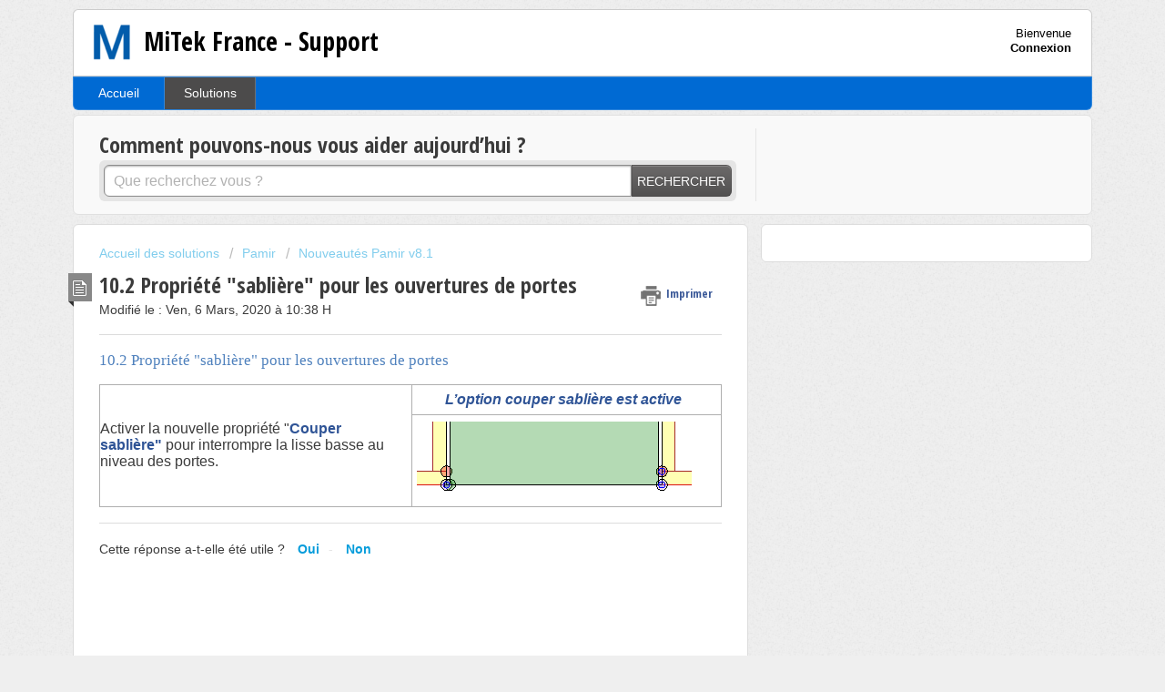

--- FILE ---
content_type: text/html; charset=utf-8
request_url: https://support.mitek.fr/support/solutions/articles/12000068259-10-2-propri%C3%A9t%C3%A9-sabli%C3%A8re-pour-les-ouvertures-de-portes
body_size: 7118
content:
<!DOCTYPE html>
       
        <!--[if lt IE 7]><html class="no-js ie6 dew-dsm-theme " lang="fr" dir="ltr" data-date-format="non_us"><![endif]-->       
        <!--[if IE 7]><html class="no-js ie7 dew-dsm-theme " lang="fr" dir="ltr" data-date-format="non_us"><![endif]-->       
        <!--[if IE 8]><html class="no-js ie8 dew-dsm-theme " lang="fr" dir="ltr" data-date-format="non_us"><![endif]-->       
        <!--[if IE 9]><html class="no-js ie9 dew-dsm-theme " lang="fr" dir="ltr" data-date-format="non_us"><![endif]-->       
        <!--[if IE 10]><html class="no-js ie10 dew-dsm-theme " lang="fr" dir="ltr" data-date-format="non_us"><![endif]-->       
        <!--[if (gt IE 10)|!(IE)]><!--><html class="no-js  dew-dsm-theme " lang="fr" dir="ltr" data-date-format="non_us"><!--<![endif]-->
	<head>
		
		<!-- Title for the page -->
<title> 10.2 Propriété &quot;sablière&quot; pour les ouvertures de portes : MiTek France - Support </title>

<!-- Meta information -->

      <meta charset="utf-8" />
      <meta http-equiv="X-UA-Compatible" content="IE=edge,chrome=1" />
      <meta name="description" content= "" />
      <meta name="author" content= "" />
       <meta property="og:title" content="10.2 Propriété &amp;quot;sablière&amp;quot; pour les ouvertures de portes" />  <meta property="og:url" content="https://support.mitek.fr/support/solutions/articles/12000068259-10-2-propri%C3%A9t%C3%A9-sabli%C3%A8re-pour-les-ouvertures-de-portes" />  <meta property="og:description" content=" 10.2 Propriété &amp;quot;sablière&amp;quot; pour les ouvertures de portes      Activer la nouvelle propriété &amp;quot;Couper sablière&amp;quot; pour interrompre la lisse basse au niveau des portes.    L’option couper sablière est active      " />  <meta property="og:image" content="https://s3.amazonaws.com/cdn.freshdesk.com/data/helpdesk/attachments/production/5000008757/logo/-4yVVD4BfZN3PTBUhswFsyKmjDPIKT-8uQ.png?X-Amz-Algorithm=AWS4-HMAC-SHA256&amp;amp;X-Amz-Credential=AKIAS6FNSMY2XLZULJPI%2F20260112%2Fus-east-1%2Fs3%2Faws4_request&amp;amp;X-Amz-Date=20260112T095534Z&amp;amp;X-Amz-Expires=604800&amp;amp;X-Amz-SignedHeaders=host&amp;amp;X-Amz-Signature=b6aef2aeaf613f7cc25a5bf50d0a22fc53590069bb52895c8a355ade7e6a7dd6" />  <meta property="og:site_name" content="MiTek France - Support" />  <meta property="og:type" content="article" />  <meta name="twitter:title" content="10.2 Propriété &amp;quot;sablière&amp;quot; pour les ouvertures de portes" />  <meta name="twitter:url" content="https://support.mitek.fr/support/solutions/articles/12000068259-10-2-propri%C3%A9t%C3%A9-sabli%C3%A8re-pour-les-ouvertures-de-portes" />  <meta name="twitter:description" content=" 10.2 Propriété &amp;quot;sablière&amp;quot; pour les ouvertures de portes      Activer la nouvelle propriété &amp;quot;Couper sablière&amp;quot; pour interrompre la lisse basse au niveau des portes.    L’option couper sablière est active      " />  <meta name="twitter:image" content="https://s3.amazonaws.com/cdn.freshdesk.com/data/helpdesk/attachments/production/5000008757/logo/-4yVVD4BfZN3PTBUhswFsyKmjDPIKT-8uQ.png?X-Amz-Algorithm=AWS4-HMAC-SHA256&amp;amp;X-Amz-Credential=AKIAS6FNSMY2XLZULJPI%2F20260112%2Fus-east-1%2Fs3%2Faws4_request&amp;amp;X-Amz-Date=20260112T095534Z&amp;amp;X-Amz-Expires=604800&amp;amp;X-Amz-SignedHeaders=host&amp;amp;X-Amz-Signature=b6aef2aeaf613f7cc25a5bf50d0a22fc53590069bb52895c8a355ade7e6a7dd6" />  <meta name="twitter:card" content="summary" />  <link rel="canonical" href="https://support.mitek.fr/support/solutions/articles/12000068259-10-2-propri%C3%A9t%C3%A9-sabli%C3%A8re-pour-les-ouvertures-de-portes" /> 

<!-- Responsive setting -->
<link rel="apple-touch-icon" href="https://s3.amazonaws.com/cdn.freshdesk.com/data/helpdesk/attachments/production/5000042090/fav_icon/YNdDGOgB40WN-Gtj7Nz7wiKHk8VvHRKWaw.png" />
        <link rel="apple-touch-icon" sizes="72x72" href="https://s3.amazonaws.com/cdn.freshdesk.com/data/helpdesk/attachments/production/5000042090/fav_icon/YNdDGOgB40WN-Gtj7Nz7wiKHk8VvHRKWaw.png" />
        <link rel="apple-touch-icon" sizes="114x114" href="https://s3.amazonaws.com/cdn.freshdesk.com/data/helpdesk/attachments/production/5000042090/fav_icon/YNdDGOgB40WN-Gtj7Nz7wiKHk8VvHRKWaw.png" />
        <link rel="apple-touch-icon" sizes="144x144" href="https://s3.amazonaws.com/cdn.freshdesk.com/data/helpdesk/attachments/production/5000042090/fav_icon/YNdDGOgB40WN-Gtj7Nz7wiKHk8VvHRKWaw.png" />
        <meta name="viewport" content="width=device-width, initial-scale=1.0, maximum-scale=5.0, user-scalable=yes" /> 
		
		<!-- Adding meta tag for CSRF token -->
		<meta name="csrf-param" content="authenticity_token" />
<meta name="csrf-token" content="ZHErFnsdss0ffoezk+Wbovn9WBJsxwDLNZ7SkAxuC+64XBmsVAsgs4w4yRt5KRPtuaoH3CRwFpW6biliu7oD2Q==" />
		<!-- End meta tag for CSRF token -->
		
		<!-- Fav icon for portal -->
		<link rel='shortcut icon' href='https://s3.amazonaws.com/cdn.freshdesk.com/data/helpdesk/attachments/production/5000042090/fav_icon/YNdDGOgB40WN-Gtj7Nz7wiKHk8VvHRKWaw.png' />

		<!-- Base stylesheet -->
 
		<link rel="stylesheet" media="print" href="https://assets2.freshdesk.com/assets/cdn/portal_print-6e04b27f27ab27faab81f917d275d593fa892ce13150854024baaf983b3f4326.css" />
	  		<link rel="stylesheet" media="screen" href="https://assets2.freshdesk.com/assets/cdn/portal_utils-f2a9170fce2711ae2a03e789faa77a7e486ec308a2367d6dead6c9890a756cfa.css" />

		
		<!-- Theme stylesheet -->

		<link href="/support/theme.css?v=4&amp;d=1655791802" media="screen" rel="stylesheet" type="text/css">

		<!-- Google font url if present -->
		<link href='https://fonts.googleapis.com/css?family=Open+Sans+Condensed:300,300italic,700' rel='stylesheet' type='text/css' nonce='1unwRJUBubl/OC3bk6INTw=='>

		<!-- Including default portal based script framework at the top -->
		<script src="https://assets1.freshdesk.com/assets/cdn/portal_head_v2-d07ff5985065d4b2f2826fdbbaef7df41eb75e17b915635bf0413a6bc12fd7b7.js"></script>
		<!-- Including syntexhighlighter for portal -->
		<script src="https://assets2.freshdesk.com/assets/cdn/prism-841b9ba9ca7f9e1bc3cdfdd4583524f65913717a3ab77714a45dd2921531a402.js"></script>

		    <!-- Google tag (gtag.js) -->
	<script async src='https://www.googletagmanager.com/gtag/js?id=UA-78522894-1' nonce="1unwRJUBubl/OC3bk6INTw=="></script>
	<script nonce="1unwRJUBubl/OC3bk6INTw==">
	  window.dataLayer = window.dataLayer || [];
	  function gtag(){dataLayer.push(arguments);}
	  gtag('js', new Date());
	  gtag('config', 'UA-78522894-1');
	</script>


		<!-- Access portal settings information via javascript -->
		 <script type="text/javascript">     var portal = {"language":"fr","name":"MiTek France - Support","contact_info":"","current_page_name":"article_view","current_tab":"solutions","vault_service":{"url":"https://vault-service.freshworks.com/data","max_try":2,"product_name":"fd"},"current_account_id":137273,"preferences":{"bg_color":"#efefef","header_color":"#FFFFFF","help_center_color":"#f9f9f9","footer_color":"#777777","tab_color":"#006ad3","tab_hover_color":"#4c4b4b","btn_background":"#ffffff","btn_primary_background":"#6c6a6a","baseFont":"Helvetica Neue","textColor":"#3b3b3b","headingsFont":"Open Sans Condensed","headingsColor":"#3b3b3b","linkColor":"#049cdb","linkColorHover":"#036690","inputFocusRingColor":"#f4af1a","nonResponsive":"false"},"image_placeholders":{"spacer":"https://assets8.freshdesk.com/assets/misc/spacer.gif","profile_thumb":"https://assets8.freshdesk.com/assets/misc/profile_blank_thumb-4a7b26415585aebbd79863bd5497100b1ea52bab8df8db7a1aecae4da879fd96.jpg","profile_medium":"https://assets3.freshdesk.com/assets/misc/profile_blank_medium-1dfbfbae68bb67de0258044a99f62e94144f1cc34efeea73e3fb85fe51bc1a2c.jpg"},"falcon_portal_theme":false,"current_object_id":12000068259};     var attachment_size = 20;     var blocked_extensions = "";     var allowed_extensions = "";     var store = { 
        ticket: {},
        portalLaunchParty: {} };    store.portalLaunchParty.ticketFragmentsEnabled = false;    store.pod = "us-east-1";    store.region = "US"; </script> 


			
	</head>
	<body>
            	
		
		
		<div class="page">
	
	<header class="banner">
		<div class="banner-wrapper">
			<div class="banner-title">
				<a href="/support/home"class='portal-logo'><span class="portal-img"><i></i>
                    <img src='https://s3.amazonaws.com/cdn.freshdesk.com/data/helpdesk/attachments/production/5000008757/logo/-4yVVD4BfZN3PTBUhswFsyKmjDPIKT-8uQ.png' alt="Logo"
                        onerror="default_image_error(this)" data-type="logo" />
                 </span></a>
				<h1 class="ellipsis heading">MiTek France - Support</h1>
			</div>
			<nav class="banner-nav">
				 <div class="welcome">Bienvenue <b></b> </div>  <b><a href="/support/login"><b>Connexion</b></a></b>
			</nav>
		</div>
	</header>
	<nav class="page-tabs" >
		
			<a data-toggle-dom="#header-tabs" href="#" data-animated="true" class="mobile-icon-nav-menu show-in-mobile"></a>
			<div class="nav-link" id="header-tabs">
				
					
						<a href="/support/home" class="">Accueil</a>
					
				
					
						<a href="/support/solutions" class="active">Solutions</a>
					
				
			</div>
		
	</nav>

	
	<!-- Search and page links for the page -->
	
		<section class="help-center rounded-6">	
			<div class="hc-search">
				<div class="hc-search-c">
					<h2 class="heading hide-in-mobile">Comment pouvons-nous vous aider aujourd’hui ?</h2>
					<form class="hc-search-form print--remove" autocomplete="off" action="/support/search/solutions" id="hc-search-form" data-csrf-ignore="true">
	<div class="hc-search-input">
	<label for="support-search-input" class="hide">Que recherchez vous ?</label>
		<input placeholder="Que recherchez vous ?" type="text"
			name="term" class="special" value=""
            rel="page-search" data-max-matches="10" id="support-search-input">
	</div>
	<div class="hc-search-button">
		<button class="btn btn-primary" aria-label="Rechercher" type="submit" autocomplete="off">
			<i class="mobile-icon-search hide-tablet"></i>
			<span class="hide-in-mobile">
				Rechercher
			</span>
		</button>
	</div>
</form>
				</div>
			</div>
			<div class="hc-nav ">				
				 <nav>  </nav>
			</div>
		</section>
	

	<!-- Notification Messages -->
	 <div class="alert alert-with-close notice hide" id="noticeajax"></div> 

	<div class="c-wrapper">		
		<section class="main content rounded-6 min-height-on-desktop fc-article-show" id="article-show-12000068259">
	<div class="breadcrumb">
		<a href="/support/solutions"> Accueil des solutions </a>
		<a href="/support/solutions/5000006295">Pamir</a>
		<a href="/support/solutions/folders/12000015808">Nouveautés Pamir v8.1</a>
	</div>
	<b class="page-stamp page-stamp-article">
		<b class="icon-page-article"></b>
	</b>

	<h2 class="heading">10.2 Propriété &quot;sablière&quot; pour les ouvertures de portes
	 	<a href="#"
            class="solution-print--icon print--remove"
 			title="Imprimer cet article"
 			arial-role="link"
 			arial-label="Imprimer cet article"
			id="print-article"
 		>
			<span class="icon-print"></span>
			<span class="text-print">Imprimer</span>
 		</a>
	</h2>
	
	<p>Modifié le : Ven, 6 Mars, 2020 à 10:38 H</p>
	<hr />
	

	<article class="article-body" id="article-body" rel="image-enlarge">
		<h2 style="margin-bottom: 0.0001pt; margin-left: 28.8pt; text-indent: -28.8pt; line-height: 115%; color: rgb(79, 129, 189); font-family: Cambria, serif; font-size: 13pt;"><span style='line-height:115%;font-size:17px;font-family:"Cambria",serif;color:#4F81BD;font-family:"Cambria",serif;font-size:13.0pt;'><span style='line-height:115%;font-size:17px;font-family:"Cambria",serif;color:#4F81BD;font-family:"Cambria",serif;font-size:13.0pt;'><span style='line-height:115%;font-size:17px;font-family:"Cambria",serif;color:#4F81BD;font-family:"Cambria",serif;font-size:13.0pt;'><span style='line-height:115%;font-size:17px;font-family:"Cambria",serif;color:#4F81BD;font-family:"Cambria",serif;font-size:13.0pt;'><span style='line-height:115%;font-size:17px;font-family:"Cambria",serif;color:#4F81BD;font-family:"Cambria",serif;font-size:13.0pt;'>10.2 Propriété "sablière" pour les ouvertures de portes</span></span></span></span></span></h2><p style="margin-left: 0cm; margin-bottom: 0.0001pt; line-height: 115%; font-size: 15px; font-family: Calibri, sans-serif;"> </p><table border="0" cellpadding="0" cellspacing="0" style="border-collapse: collapse;width: 100%;"><tbody><tr><td rowspan="2" style="width: 8cm; padding: 5.65pt 5.4pt 5.65pt 0cm;" width="47.484276729559745%"><p style="margin-left: 0cm; margin-bottom: 0.0001pt; line-height: normal; font-size: 15px; font-family: Calibri, sans-serif;"><span style="font-size:16px;">Activer la nouvelle propriété "<strong><span style="color:#2F5496;">Couper sablière"</span></strong> pour interrompre la lisse basse au niveau des portes.</span></p></td><td style="width: 224pt; padding: 5.65pt 5.4pt 5.65pt 0cm;" width="52.515723270440255%"><p style="margin-left: 0cm; margin-bottom: 0.0001pt; line-height: normal; font-size: 15px; font-family: Calibri, sans-serif; text-align: center;"><strong><em><span style="font-size:16px;color:#2F5496;">L’option couper sablière est active</span></em></strong></p></td></tr><tr><td style="width: 224pt; padding: 5.65pt 5.4pt 5.65pt 0cm;" width="100%"><p style="margin-left: 0cm; margin-bottom: 0.0001pt; line-height: normal; font-size: 15px; font-family: Calibri, sans-serif;"><img src="https://s3.amazonaws.com/cdn.freshdesk.com/data/helpdesk/attachments/production/12074832989/original/V0U4zHmtD06QyhvPxXLLASN1ZoLDAbiGBw.png?1583487437" style="width: 226.45pt; height: 64.5pt;" class="fr-fic fr-dii" data-attachment="[object Object]" data-id="12074832989"></p></td></tr></tbody></table>
	</article>

	<hr />	
		

		<p class="article-vote" id="voting-container" 
											data-user-id="" 
											data-article-id="12000068259"
											data-language="fr">
										Cette réponse a-t-elle été utile ?<span data-href="/support/solutions/articles/12000068259/thumbs_up" class="vote-up a-link" id="article_thumbs_up" 
									data-remote="true" data-method="put" data-update="#voting-container" 
									data-user-id=""
									data-article-id="12000068259"
									data-language="fr"
									data-update-with-message="Ravi d'avoir pu vous aider. Merci pour les commentaires.">
								Oui</span><span class="vote-down-container"><span data-href="/support/solutions/articles/12000068259/thumbs_down" class="vote-down a-link" id="article_thumbs_down" 
									data-remote="true" data-method="put" data-update="#vote-feedback-form" 
									data-user-id=""
									data-article-id="12000068259"
									data-language="fr"
									data-hide-dom="#voting-container" data-show-dom="#vote-feedback-container">
								Non</span></span></p><a class="hide a-link" id="vote-feedback-form-link" data-hide-dom="#vote-feedback-form-link" data-show-dom="#vote-feedback-container">Envoyer vos commentaires</a><div id="vote-feedback-container"class="hide">	<div class="lead">Désolés de n'avoir pu vous être utile. Aidez-nous à améliorer cet article en nous faisant part de vos commentaires.</div>	<div id="vote-feedback-form">		<div class="sloading loading-small loading-block"></div>	</div></div>
		
</section>
<section class="sidebar content rounded-6 fc-related-articles">
	<div id="related_articles"><div class="cs-g-c"><section class="article-list"><h3 class="list-lead">Articles associés</h3><ul rel="remote" 
			data-remote-url="/support/search/articles/12000068259/related_articles?container=related_articles&limit=10" 
			id="related-article-list"></ul></section></div></div>
</section>

<script nonce="1unwRJUBubl/OC3bk6INTw==">
	['click', 'keypress'].forEach(function eventsCallback(event) {
		document.getElementById('print-article').addEventListener(event, function (e) {
			if (event === 'keypress' && e.key !== 'Enter') return;
			e.preventDefault();
			print();
		});
	});
</script>

	</div>

	
	<footer class="footer rounded-6">
		<nav class="footer-links">
			
					
						<a href="/support/home" class="">Accueil</a>
					
						<a href="/support/solutions" class="active">Solutions</a>
					
			
			
			
		</nav>
	</footer>
	


</div>



			<script src="https://assets7.freshdesk.com/assets/cdn/portal_bottom-0fe88ce7f44d512c644a48fda3390ae66247caeea647e04d017015099f25db87.js"></script>

		<script src="https://assets4.freshdesk.com/assets/cdn/redactor-642f8cbfacb4c2762350a557838bbfaadec878d0d24e9a0d8dfe90b2533f0e5d.js"></script> 
		<script src="https://assets4.freshdesk.com/assets/cdn/lang/fr-f9ba51f8fe0372c5f31fa7b0409b2ee9bd602a8610e4cd3ad8d5937906522bb8.js"></script>
		<!-- for i18n-js translations -->
  		<script src="https://assets5.freshdesk.com/assets/cdn/i18n/portal/fr-ee038ba74ad4761ef3d1473f8fa969ed122cff148be4bebc1beb22833f96a4d5.js"></script>
		<!-- Including default portal based script at the bottom -->
		<script nonce="1unwRJUBubl/OC3bk6INTw==">
//<![CDATA[
	
	jQuery(document).ready(function() {
					
		// Setting the locale for moment js
		moment.lang('fr');

		var validation_meassages = {"required":"Ce champ est requis.","remote":"Veuillez corriger ce champ.","email":"Veuillez saisir une adresse e-mail valide.","url":"Veuillez saisir une adresse URL valide.","date":"Veuillez saisir une date valide.","dateISO":"Veuillez saisir une date valide (ISO).","number":"Veuillez saisir un numéro valide.","digits":"Veuillez saisir des chiffres uniquement.","creditcard":"Veuillez saisir un numéro de carte bancaire valide.","equalTo":"Veuillez saisir la même valeur à nouveau.","two_decimal_place_warning":"La valeur ne peut contenir plus de 2 chiffres décimaux","select_atleast_one":"Sélectionnez au moins une option.","select2_minimum_limit":"Veuillez saisir au moins %{char_count} lettres","select2_maximum_limit":"Vous pouvez uniquement choisir %{limit} %{container}","integration_no_match":"aucune donnée correspondante...","ember_method_name_reserved":"Ce nom est réservé et ne peut être utilisé. Veuillez choisir un autre nom."}	

		jQuery.extend(jQuery.validator.messages, validation_meassages );


		jQuery(".call_duration").each(function () {
			var format,time;
			if (jQuery(this).data("time") === undefined) { return; }
			if(jQuery(this).hasClass('freshcaller')){ return; }
			time = jQuery(this).data("time");
			if (time>=3600) {
			 format = "hh:mm:ss";
			} else {
				format = "mm:ss";
			}
			jQuery(this).html(time.toTime(format));
		});
	});

	// Shortcuts variables
	var Shortcuts = {"global":{"help":"?","save":"mod+return","cancel":"esc","search":"/","status_dialog":"mod+alt+return","save_cuctomization":"mod+shift+s"},"app_nav":{"dashboard":"g d","tickets":"g t","social":"g e","solutions":"g s","forums":"g f","customers":"g c","reports":"g r","admin":"g a","ticket_new":"g n","compose_email":"g m"},"pagination":{"previous":"alt+left","next":"alt+right","alt_previous":"j","alt_next":"k"},"ticket_list":{"ticket_show":"return","select":"x","select_all":"shift+x","search_view":"v","show_description":"space","unwatch":"w","delete":"#","pickup":"@","spam":"!","close":"~","silent_close":"alt+shift+`","undo":"z","reply":"r","forward":"f","add_note":"n","scenario":"s"},"ticket_detail":{"toggle_watcher":"w","reply":"r","forward":"f","add_note":"n","close":"~","silent_close":"alt+shift+`","add_time":"m","spam":"!","delete":"#","show_activities_toggle":"}","properties":"p","expand":"]","undo":"z","select_watcher":"shift+w","go_to_next":["j","down"],"go_to_previous":["k","up"],"scenario":"s","pickup":"@","collaboration":"d"},"social_stream":{"search":"s","go_to_next":["j","down"],"go_to_previous":["k","up"],"open_stream":["space","return"],"close":"esc","reply":"r","retweet":"shift+r"},"portal_customizations":{"preview":"mod+shift+p"},"discussions":{"toggle_following":"w","add_follower":"shift+w","reply_topic":"r"}};
	
	// Date formats
	var DATE_FORMATS = {"non_us":{"moment_date_with_week":"ddd, D MMM, YYYY","datepicker":"d M, yy","datepicker_escaped":"d M yy","datepicker_full_date":"D, d M, yy","mediumDate":"d MMM, yyyy"},"us":{"moment_date_with_week":"ddd, MMM D, YYYY","datepicker":"M d, yy","datepicker_escaped":"M d yy","datepicker_full_date":"D, M d, yy","mediumDate":"MMM d, yyyy"}};

	var lang = { 
		loadingText: "Veuillez patienter...",
		viewAllTickets: "Voir tous les tickets"
	};


//]]>
</script> 

		

		<img src='/support/solutions/articles/12000068259-10-2-propri%C3%A9t%C3%A9-sabli%C3%A8re-pour-les-ouvertures-de-portes/hit' alt='Nombre de consultations d'article' aria-hidden='true'/>
		<script type="text/javascript">
     		I18n.defaultLocale = "en";
     		I18n.locale = "fr";
		</script>
			
    	


		<!-- Include dynamic input field script for signup and profile pages (Mint theme) -->

	</body>
</html>
